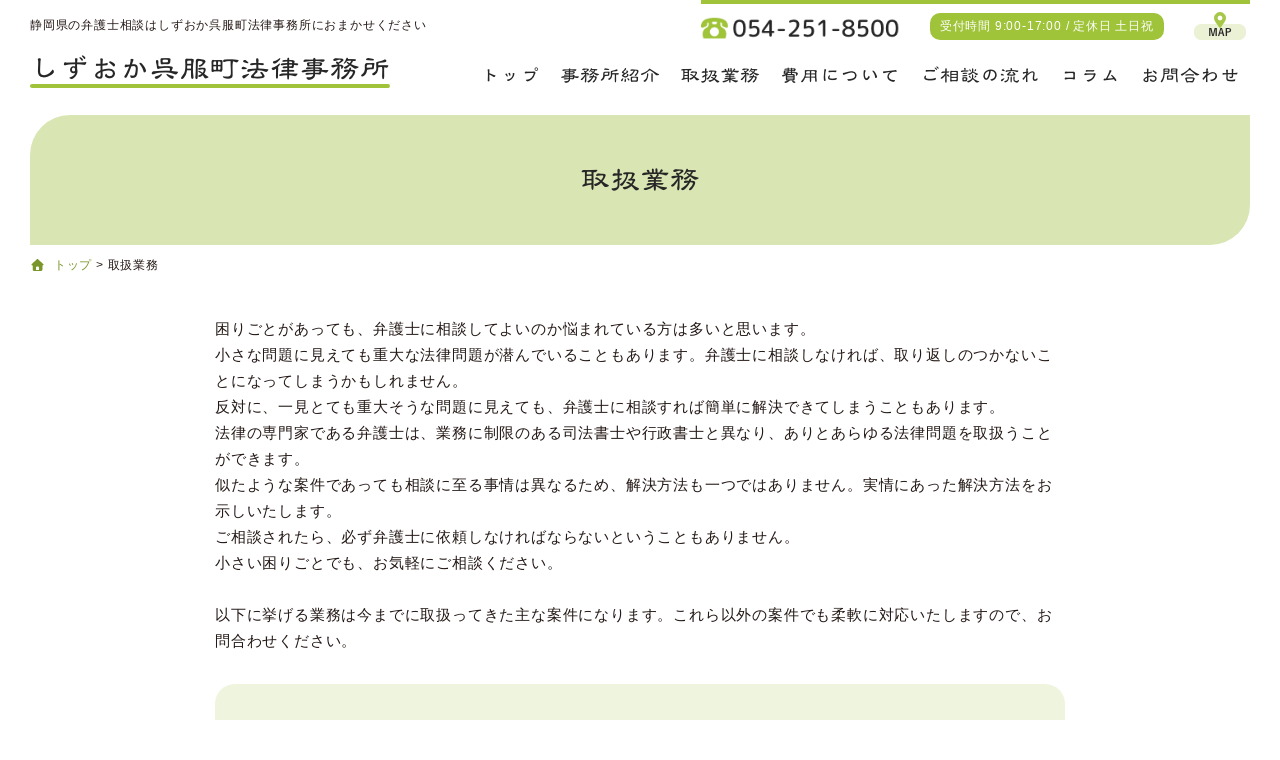

--- FILE ---
content_type: text/html; charset=UTF-8
request_url: https://sgfk-lo.com/service/
body_size: 15795
content:
<!DOCTYPE html>
<html dir="ltr" lang="ja" prefix="og: https://ogp.me/ns#">
<head>
<meta charset="UTF-8">

<title>取扱業務 | しずおか呉服町法律事務所しずおか呉服町法律事務所</title>

<meta name="viewport" content="width=device-width">

<meta http-equiv="X-UA-Compatible" content="IE=edge">

<meta name="format-detection" content="telephone=no">

<link rel="stylesheet" href="https://sgfk-lo.com/wp-panel/wp-content/themes/sgfk-lo/style.css?20260118-2322" media="all">
<link rel="stylesheet" href="https://sgfk-lo.com/wp-panel/wp-content/themes/sgfk-lo/style2.css?20260118-2322" media="all">
<link rel="stylesheet" href="https://sgfk-lo.com/wp-panel/wp-content/themes/sgfk-lo/print.css?20260118-2322" type="text/css" media="print" />

<link rel="stylesheet" href="https://sgfk-lo.com/wp-panel/wp-includes/css/dist/block-library/style.min.css?20260118-2322" media="all">

	
<link rel="stylesheet" href="https://sgfk-lo.com/wp-panel/wp-content/themes/sgfk-lo/custom_admin.css?20260118-2322" media="all">

<meta name="copyright" content="しずおか呉服町法律事務所（静岡県静岡市の法律事務所 弁護士事務所）">
<meta name="author" content="しずおか呉服町法律事務所（静岡県静岡市の法律事務所 弁護士事務所）">

<!--favicon-->
<link rel="apple-touch-icon" sizes="180x180" href="https://sgfk-lo.com/wp-panel/wp-content/themes/sgfk-lo/favicons/apple-touch-icon.png">
<link rel="icon" type="image/png" sizes="32x32" href="https://sgfk-lo.com/wp-panel/wp-content/themes/sgfk-lo/favicons/favicon-32x32.png">
<link rel="icon" type="image/png" sizes="16x16" href="https://sgfk-lo.com/wp-panel/wp-content/themes/sgfk-lo/favicons/favicon-16x16.png">
<link rel="manifest" href="https://sgfk-lo.com/wp-panel/wp-content/themes/sgfk-lo/favicons/site.webmanifest">
<link rel="mask-icon" href="https://sgfk-lo.com/wp-panel/wp-content/themes/sgfk-lo/favicons/safari-pinned-tab.svg" color="#d9e6b4">
<meta name="msapplication-TileColor" content="#c7e07f">
<meta name="theme-color" content="#d9e6b4">
<!--//favicon-->

<!-- jQuery -->
<script src="https://ajax.googleapis.com/ajax/libs/jquery/2.1.1/jquery.min.js"></script>
<script src="https://sgfk-lo.com/wp-panel/wp-content/themes/sgfk-lo/js/general.js"></script>

<!-- Global site tag (gtag.js) - Google Analytics G4 -->
<script async src="https://www.googletagmanager.com/gtag/js?id=G-VJ31C2X183"></script>
<script>
  window.dataLayer = window.dataLayer || [];
  function gtag(){dataLayer.push(arguments);}
  gtag('js', new Date());

  gtag('config', 'G-VJ31C2X183');
</script>


		<!-- All in One SEO 4.9.1 - aioseo.com -->
	<meta name="robots" content="max-image-preview:large" />
	<link rel="canonical" href="https://sgfk-lo.com/service/" />
	<meta name="generator" content="All in One SEO (AIOSEO) 4.9.1" />
		<meta property="og:locale" content="ja_JP" />
		<meta property="og:site_name" content="しずおか呉服町法律事務所（静岡市の法律事務所 弁護士事務所）" />
		<meta property="og:type" content="article" />
		<meta property="og:title" content="取扱業務 | しずおか呉服町法律事務所" />
		<meta property="og:url" content="https://sgfk-lo.com/service/" />
		<meta property="og:image" content="https://sgfk-lo.com/wp-panel/wp-content/themes/sgfk-lo/images/ogp.jpg" />
		<meta property="og:image:secure_url" content="https://sgfk-lo.com/wp-panel/wp-content/themes/sgfk-lo/images/ogp.jpg" />
		<meta property="article:published_time" content="2020-09-24T00:51:27+00:00" />
		<meta property="article:modified_time" content="2021-06-07T05:53:59+00:00" />
		<meta name="twitter:card" content="summary" />
		<meta name="twitter:title" content="取扱業務 | しずおか呉服町法律事務所" />
		<meta name="twitter:image" content="https://sgfk-lo.com/wp-panel/wp-content/themes/sgfk-lo/images/ogp.jpg" />
		<script type="application/ld+json" class="aioseo-schema">
			{"@context":"https:\/\/schema.org","@graph":[{"@type":"BreadcrumbList","@id":"https:\/\/sgfk-lo.com\/service\/#breadcrumblist","itemListElement":[{"@type":"ListItem","@id":"https:\/\/sgfk-lo.com#listItem","position":1,"name":"\u30db\u30fc\u30e0","item":"https:\/\/sgfk-lo.com","nextItem":{"@type":"ListItem","@id":"https:\/\/sgfk-lo.com\/service\/#listItem","name":"\u53d6\u6271\u696d\u52d9"}},{"@type":"ListItem","@id":"https:\/\/sgfk-lo.com\/service\/#listItem","position":2,"name":"\u53d6\u6271\u696d\u52d9","previousItem":{"@type":"ListItem","@id":"https:\/\/sgfk-lo.com#listItem","name":"\u30db\u30fc\u30e0"}}]},{"@type":"Organization","@id":"https:\/\/sgfk-lo.com\/#organization","name":"\u3057\u305a\u304a\u304b\u5449\u670d\u753a\u6cd5\u5f8b\u4e8b\u52d9\u6240","description":"Just another WordPress site","url":"https:\/\/sgfk-lo.com\/","telephone":"+81542518500","logo":{"@type":"ImageObject","url":"https:\/\/sgfk-lo.com\/wp-panel\/wp-content\/themes\/sgfk-lo\/images\/all\/header_logo@2x.png","@id":"https:\/\/sgfk-lo.com\/service\/#organizationLogo"},"image":{"@id":"https:\/\/sgfk-lo.com\/service\/#organizationLogo"}},{"@type":"WebPage","@id":"https:\/\/sgfk-lo.com\/service\/#webpage","url":"https:\/\/sgfk-lo.com\/service\/","name":"\u53d6\u6271\u696d\u52d9 | \u3057\u305a\u304a\u304b\u5449\u670d\u753a\u6cd5\u5f8b\u4e8b\u52d9\u6240","inLanguage":"ja","isPartOf":{"@id":"https:\/\/sgfk-lo.com\/#website"},"breadcrumb":{"@id":"https:\/\/sgfk-lo.com\/service\/#breadcrumblist"},"datePublished":"2020-09-24T09:51:27+09:00","dateModified":"2021-06-07T14:53:59+09:00"},{"@type":"WebSite","@id":"https:\/\/sgfk-lo.com\/#website","url":"https:\/\/sgfk-lo.com\/","name":"\u3057\u305a\u304a\u304b\u5449\u670d\u753a\u6cd5\u5f8b\u4e8b\u52d9\u6240","description":"Just another WordPress site","inLanguage":"ja","publisher":{"@id":"https:\/\/sgfk-lo.com\/#organization"}}]}
		</script>
		<!-- All in One SEO -->

<link rel='dns-prefetch' href='//challenges.cloudflare.com' />
<link rel="alternate" type="application/rss+xml" title="しずおか呉服町法律事務所 &raquo; フィード" href="https://sgfk-lo.com/feed/" />
<link rel="alternate" type="application/rss+xml" title="しずおか呉服町法律事務所 &raquo; コメントフィード" href="https://sgfk-lo.com/comments/feed/" />
<link rel="alternate" title="oEmbed (JSON)" type="application/json+oembed" href="https://sgfk-lo.com/wp-json/oembed/1.0/embed?url=https%3A%2F%2Fsgfk-lo.com%2Fservice%2F" />
<link rel="alternate" title="oEmbed (XML)" type="text/xml+oembed" href="https://sgfk-lo.com/wp-json/oembed/1.0/embed?url=https%3A%2F%2Fsgfk-lo.com%2Fservice%2F&#038;format=xml" />
<style id='wp-block-library-inline-css' type='text/css'>
:root{--wp-block-synced-color:#7a00df;--wp-block-synced-color--rgb:122,0,223;--wp-bound-block-color:var(--wp-block-synced-color);--wp-editor-canvas-background:#ddd;--wp-admin-theme-color:#007cba;--wp-admin-theme-color--rgb:0,124,186;--wp-admin-theme-color-darker-10:#006ba1;--wp-admin-theme-color-darker-10--rgb:0,107,160.5;--wp-admin-theme-color-darker-20:#005a87;--wp-admin-theme-color-darker-20--rgb:0,90,135;--wp-admin-border-width-focus:2px}@media (min-resolution:192dpi){:root{--wp-admin-border-width-focus:1.5px}}.wp-element-button{cursor:pointer}:root .has-very-light-gray-background-color{background-color:#eee}:root .has-very-dark-gray-background-color{background-color:#313131}:root .has-very-light-gray-color{color:#eee}:root .has-very-dark-gray-color{color:#313131}:root .has-vivid-green-cyan-to-vivid-cyan-blue-gradient-background{background:linear-gradient(135deg,#00d084,#0693e3)}:root .has-purple-crush-gradient-background{background:linear-gradient(135deg,#34e2e4,#4721fb 50%,#ab1dfe)}:root .has-hazy-dawn-gradient-background{background:linear-gradient(135deg,#faaca8,#dad0ec)}:root .has-subdued-olive-gradient-background{background:linear-gradient(135deg,#fafae1,#67a671)}:root .has-atomic-cream-gradient-background{background:linear-gradient(135deg,#fdd79a,#004a59)}:root .has-nightshade-gradient-background{background:linear-gradient(135deg,#330968,#31cdcf)}:root .has-midnight-gradient-background{background:linear-gradient(135deg,#020381,#2874fc)}:root{--wp--preset--font-size--normal:16px;--wp--preset--font-size--huge:42px}.has-regular-font-size{font-size:1em}.has-larger-font-size{font-size:2.625em}.has-normal-font-size{font-size:var(--wp--preset--font-size--normal)}.has-huge-font-size{font-size:var(--wp--preset--font-size--huge)}.has-text-align-center{text-align:center}.has-text-align-left{text-align:left}.has-text-align-right{text-align:right}.has-fit-text{white-space:nowrap!important}#end-resizable-editor-section{display:none}.aligncenter{clear:both}.items-justified-left{justify-content:flex-start}.items-justified-center{justify-content:center}.items-justified-right{justify-content:flex-end}.items-justified-space-between{justify-content:space-between}.screen-reader-text{border:0;clip-path:inset(50%);height:1px;margin:-1px;overflow:hidden;padding:0;position:absolute;width:1px;word-wrap:normal!important}.screen-reader-text:focus{background-color:#ddd;clip-path:none;color:#444;display:block;font-size:1em;height:auto;left:5px;line-height:normal;padding:15px 23px 14px;text-decoration:none;top:5px;width:auto;z-index:100000}html :where(.has-border-color){border-style:solid}html :where([style*=border-top-color]){border-top-style:solid}html :where([style*=border-right-color]){border-right-style:solid}html :where([style*=border-bottom-color]){border-bottom-style:solid}html :where([style*=border-left-color]){border-left-style:solid}html :where([style*=border-width]){border-style:solid}html :where([style*=border-top-width]){border-top-style:solid}html :where([style*=border-right-width]){border-right-style:solid}html :where([style*=border-bottom-width]){border-bottom-style:solid}html :where([style*=border-left-width]){border-left-style:solid}html :where(img[class*=wp-image-]){height:auto;max-width:100%}:where(figure){margin:0 0 1em}html :where(.is-position-sticky){--wp-admin--admin-bar--position-offset:var(--wp-admin--admin-bar--height,0px)}@media screen and (max-width:600px){html :where(.is-position-sticky){--wp-admin--admin-bar--position-offset:0px}}

/*# sourceURL=wp-block-library-inline-css */
</style><style id='global-styles-inline-css' type='text/css'>
:root{--wp--preset--aspect-ratio--square: 1;--wp--preset--aspect-ratio--4-3: 4/3;--wp--preset--aspect-ratio--3-4: 3/4;--wp--preset--aspect-ratio--3-2: 3/2;--wp--preset--aspect-ratio--2-3: 2/3;--wp--preset--aspect-ratio--16-9: 16/9;--wp--preset--aspect-ratio--9-16: 9/16;--wp--preset--color--black: #000000;--wp--preset--color--cyan-bluish-gray: #abb8c3;--wp--preset--color--white: #ffffff;--wp--preset--color--pale-pink: #f78da7;--wp--preset--color--vivid-red: #cf2e2e;--wp--preset--color--luminous-vivid-orange: #ff6900;--wp--preset--color--luminous-vivid-amber: #fcb900;--wp--preset--color--light-green-cyan: #7bdcb5;--wp--preset--color--vivid-green-cyan: #00d084;--wp--preset--color--pale-cyan-blue: #8ed1fc;--wp--preset--color--vivid-cyan-blue: #0693e3;--wp--preset--color--vivid-purple: #9b51e0;--wp--preset--color--central-palette-2: #FFFFFF;--wp--preset--color--central-palette-3: #000000;--wp--preset--color--central-palette-1: #231815;--wp--preset--color--central-palette-4: #999999;--wp--preset--color--central-palette-5: #CCCCCC;--wp--preset--color--central-palette-6: #E8E8E8;--wp--preset--color--central-palette-7: #F7F7F7;--wp--preset--color--central-palette-8: #7A962B;--wp--preset--color--central-palette-9: #9FC339;--wp--preset--color--central-palette-10: #D9E6B4;--wp--preset--color--central-palette-12: #EFF4DF;--wp--preset--color--central-palette-13: #E40000;--wp--preset--color--central-palette-14: #E95295;--wp--preset--color--central-palette-15: #F08300;--wp--preset--color--central-palette-16: #FADEA8;--wp--preset--color--central-palette-17: #0075C2;--wp--preset--color--central-palette-18: #BBE2F1;--wp--preset--color--central-palette-19: #FFF235;--wp--preset--gradient--vivid-cyan-blue-to-vivid-purple: linear-gradient(135deg,rgb(6,147,227) 0%,rgb(155,81,224) 100%);--wp--preset--gradient--light-green-cyan-to-vivid-green-cyan: linear-gradient(135deg,rgb(122,220,180) 0%,rgb(0,208,130) 100%);--wp--preset--gradient--luminous-vivid-amber-to-luminous-vivid-orange: linear-gradient(135deg,rgb(252,185,0) 0%,rgb(255,105,0) 100%);--wp--preset--gradient--luminous-vivid-orange-to-vivid-red: linear-gradient(135deg,rgb(255,105,0) 0%,rgb(207,46,46) 100%);--wp--preset--gradient--very-light-gray-to-cyan-bluish-gray: linear-gradient(135deg,rgb(238,238,238) 0%,rgb(169,184,195) 100%);--wp--preset--gradient--cool-to-warm-spectrum: linear-gradient(135deg,rgb(74,234,220) 0%,rgb(151,120,209) 20%,rgb(207,42,186) 40%,rgb(238,44,130) 60%,rgb(251,105,98) 80%,rgb(254,248,76) 100%);--wp--preset--gradient--blush-light-purple: linear-gradient(135deg,rgb(255,206,236) 0%,rgb(152,150,240) 100%);--wp--preset--gradient--blush-bordeaux: linear-gradient(135deg,rgb(254,205,165) 0%,rgb(254,45,45) 50%,rgb(107,0,62) 100%);--wp--preset--gradient--luminous-dusk: linear-gradient(135deg,rgb(255,203,112) 0%,rgb(199,81,192) 50%,rgb(65,88,208) 100%);--wp--preset--gradient--pale-ocean: linear-gradient(135deg,rgb(255,245,203) 0%,rgb(182,227,212) 50%,rgb(51,167,181) 100%);--wp--preset--gradient--electric-grass: linear-gradient(135deg,rgb(202,248,128) 0%,rgb(113,206,126) 100%);--wp--preset--gradient--midnight: linear-gradient(135deg,rgb(2,3,129) 0%,rgb(40,116,252) 100%);--wp--preset--font-size--small: 13px;--wp--preset--font-size--medium: 20px;--wp--preset--font-size--large: 36px;--wp--preset--font-size--x-large: 42px;--wp--preset--spacing--20: 0.44rem;--wp--preset--spacing--30: 0.67rem;--wp--preset--spacing--40: 1rem;--wp--preset--spacing--50: 1.5rem;--wp--preset--spacing--60: 2.25rem;--wp--preset--spacing--70: 3.38rem;--wp--preset--spacing--80: 5.06rem;--wp--preset--shadow--natural: 6px 6px 9px rgba(0, 0, 0, 0.2);--wp--preset--shadow--deep: 12px 12px 50px rgba(0, 0, 0, 0.4);--wp--preset--shadow--sharp: 6px 6px 0px rgba(0, 0, 0, 0.2);--wp--preset--shadow--outlined: 6px 6px 0px -3px rgb(255, 255, 255), 6px 6px rgb(0, 0, 0);--wp--preset--shadow--crisp: 6px 6px 0px rgb(0, 0, 0);}:where(.is-layout-flex){gap: 0.5em;}:where(.is-layout-grid){gap: 0.5em;}body .is-layout-flex{display: flex;}.is-layout-flex{flex-wrap: wrap;align-items: center;}.is-layout-flex > :is(*, div){margin: 0;}body .is-layout-grid{display: grid;}.is-layout-grid > :is(*, div){margin: 0;}:where(.wp-block-columns.is-layout-flex){gap: 2em;}:where(.wp-block-columns.is-layout-grid){gap: 2em;}:where(.wp-block-post-template.is-layout-flex){gap: 1.25em;}:where(.wp-block-post-template.is-layout-grid){gap: 1.25em;}.has-black-color{color: var(--wp--preset--color--black) !important;}.has-cyan-bluish-gray-color{color: var(--wp--preset--color--cyan-bluish-gray) !important;}.has-white-color{color: var(--wp--preset--color--white) !important;}.has-pale-pink-color{color: var(--wp--preset--color--pale-pink) !important;}.has-vivid-red-color{color: var(--wp--preset--color--vivid-red) !important;}.has-luminous-vivid-orange-color{color: var(--wp--preset--color--luminous-vivid-orange) !important;}.has-luminous-vivid-amber-color{color: var(--wp--preset--color--luminous-vivid-amber) !important;}.has-light-green-cyan-color{color: var(--wp--preset--color--light-green-cyan) !important;}.has-vivid-green-cyan-color{color: var(--wp--preset--color--vivid-green-cyan) !important;}.has-pale-cyan-blue-color{color: var(--wp--preset--color--pale-cyan-blue) !important;}.has-vivid-cyan-blue-color{color: var(--wp--preset--color--vivid-cyan-blue) !important;}.has-vivid-purple-color{color: var(--wp--preset--color--vivid-purple) !important;}.has-black-background-color{background-color: var(--wp--preset--color--black) !important;}.has-cyan-bluish-gray-background-color{background-color: var(--wp--preset--color--cyan-bluish-gray) !important;}.has-white-background-color{background-color: var(--wp--preset--color--white) !important;}.has-pale-pink-background-color{background-color: var(--wp--preset--color--pale-pink) !important;}.has-vivid-red-background-color{background-color: var(--wp--preset--color--vivid-red) !important;}.has-luminous-vivid-orange-background-color{background-color: var(--wp--preset--color--luminous-vivid-orange) !important;}.has-luminous-vivid-amber-background-color{background-color: var(--wp--preset--color--luminous-vivid-amber) !important;}.has-light-green-cyan-background-color{background-color: var(--wp--preset--color--light-green-cyan) !important;}.has-vivid-green-cyan-background-color{background-color: var(--wp--preset--color--vivid-green-cyan) !important;}.has-pale-cyan-blue-background-color{background-color: var(--wp--preset--color--pale-cyan-blue) !important;}.has-vivid-cyan-blue-background-color{background-color: var(--wp--preset--color--vivid-cyan-blue) !important;}.has-vivid-purple-background-color{background-color: var(--wp--preset--color--vivid-purple) !important;}.has-black-border-color{border-color: var(--wp--preset--color--black) !important;}.has-cyan-bluish-gray-border-color{border-color: var(--wp--preset--color--cyan-bluish-gray) !important;}.has-white-border-color{border-color: var(--wp--preset--color--white) !important;}.has-pale-pink-border-color{border-color: var(--wp--preset--color--pale-pink) !important;}.has-vivid-red-border-color{border-color: var(--wp--preset--color--vivid-red) !important;}.has-luminous-vivid-orange-border-color{border-color: var(--wp--preset--color--luminous-vivid-orange) !important;}.has-luminous-vivid-amber-border-color{border-color: var(--wp--preset--color--luminous-vivid-amber) !important;}.has-light-green-cyan-border-color{border-color: var(--wp--preset--color--light-green-cyan) !important;}.has-vivid-green-cyan-border-color{border-color: var(--wp--preset--color--vivid-green-cyan) !important;}.has-pale-cyan-blue-border-color{border-color: var(--wp--preset--color--pale-cyan-blue) !important;}.has-vivid-cyan-blue-border-color{border-color: var(--wp--preset--color--vivid-cyan-blue) !important;}.has-vivid-purple-border-color{border-color: var(--wp--preset--color--vivid-purple) !important;}.has-vivid-cyan-blue-to-vivid-purple-gradient-background{background: var(--wp--preset--gradient--vivid-cyan-blue-to-vivid-purple) !important;}.has-light-green-cyan-to-vivid-green-cyan-gradient-background{background: var(--wp--preset--gradient--light-green-cyan-to-vivid-green-cyan) !important;}.has-luminous-vivid-amber-to-luminous-vivid-orange-gradient-background{background: var(--wp--preset--gradient--luminous-vivid-amber-to-luminous-vivid-orange) !important;}.has-luminous-vivid-orange-to-vivid-red-gradient-background{background: var(--wp--preset--gradient--luminous-vivid-orange-to-vivid-red) !important;}.has-very-light-gray-to-cyan-bluish-gray-gradient-background{background: var(--wp--preset--gradient--very-light-gray-to-cyan-bluish-gray) !important;}.has-cool-to-warm-spectrum-gradient-background{background: var(--wp--preset--gradient--cool-to-warm-spectrum) !important;}.has-blush-light-purple-gradient-background{background: var(--wp--preset--gradient--blush-light-purple) !important;}.has-blush-bordeaux-gradient-background{background: var(--wp--preset--gradient--blush-bordeaux) !important;}.has-luminous-dusk-gradient-background{background: var(--wp--preset--gradient--luminous-dusk) !important;}.has-pale-ocean-gradient-background{background: var(--wp--preset--gradient--pale-ocean) !important;}.has-electric-grass-gradient-background{background: var(--wp--preset--gradient--electric-grass) !important;}.has-midnight-gradient-background{background: var(--wp--preset--gradient--midnight) !important;}.has-small-font-size{font-size: var(--wp--preset--font-size--small) !important;}.has-medium-font-size{font-size: var(--wp--preset--font-size--medium) !important;}.has-large-font-size{font-size: var(--wp--preset--font-size--large) !important;}.has-x-large-font-size{font-size: var(--wp--preset--font-size--x-large) !important;}
/*# sourceURL=global-styles-inline-css */
</style>

<style id='classic-theme-styles-inline-css' type='text/css'>
/*! This file is auto-generated */
.wp-block-button__link{color:#fff;background-color:#32373c;border-radius:9999px;box-shadow:none;text-decoration:none;padding:calc(.667em + 2px) calc(1.333em + 2px);font-size:1.125em}.wp-block-file__button{background:#32373c;color:#fff;text-decoration:none}
/*# sourceURL=/wp-includes/css/classic-themes.min.css */
</style>
<link rel='stylesheet' id='spider-css' href='https://sgfk-lo.com/wp-panel/wp-content/plugins/snow-monkey-blocks/dist/packages/spider/dist/css/spider.css?ver=1764809828' type='text/css' media='all' />
<link rel='stylesheet' id='snow-monkey-blocks-css' href='https://sgfk-lo.com/wp-panel/wp-content/plugins/snow-monkey-blocks/dist/css/blocks.css?ver=1764809828' type='text/css' media='all' />
<link rel='stylesheet' id='sass-basis-css' href='https://sgfk-lo.com/wp-panel/wp-content/plugins/snow-monkey-blocks/dist/css/fallback.css?ver=1764809828' type='text/css' media='all' />
<link rel='stylesheet' id='snow-monkey-blocks/nopro-css' href='https://sgfk-lo.com/wp-panel/wp-content/plugins/snow-monkey-blocks/dist/css/nopro.css?ver=1764809828' type='text/css' media='all' />
<link rel='stylesheet' id='snow-monkey-editor-css' href='https://sgfk-lo.com/wp-panel/wp-content/plugins/snow-monkey-editor/dist/css/app.css?ver=1764809829' type='text/css' media='all' />
<link rel='stylesheet' id='snow-monkey-editor@front-css' href='https://sgfk-lo.com/wp-panel/wp-content/plugins/snow-monkey-editor/dist/css/front.css?ver=1764809829' type='text/css' media='all' />
<link rel='stylesheet' id='snow-monkey-blocks-spider-slider-style-css' href='https://sgfk-lo.com/wp-panel/wp-content/plugins/snow-monkey-blocks/dist/blocks/spider-slider/style-index.css?ver=1764809828' type='text/css' media='all' />
<link rel='stylesheet' id='contact-form-7-css' href='https://sgfk-lo.com/wp-panel/wp-content/plugins/contact-form-7/includes/css/styles.css?ver=6.1.4' type='text/css' media='all' />
<link rel='stylesheet' id='ivory-search-styles-css' href='https://sgfk-lo.com/wp-panel/wp-content/plugins/add-search-to-menu/public/css/ivory-search.min.css?ver=5.5.12' type='text/css' media='all' />
<link rel='stylesheet' id='snow-monkey-editor@view-css' href='https://sgfk-lo.com/wp-panel/wp-content/plugins/snow-monkey-editor/dist/css/view.css?ver=1764809829' type='text/css' media='all' />
<link rel='stylesheet' id='taxopress-frontend-css-css' href='https://sgfk-lo.com/wp-panel/wp-content/plugins/simple-tags/assets/frontend/css/frontend.css?ver=3.41.0' type='text/css' media='all' />
<link rel='stylesheet' id='wp-pagenavi-css' href='https://sgfk-lo.com/wp-panel/wp-content/plugins/wp-pagenavi/pagenavi-css.css?ver=2.70' type='text/css' media='all' />
<link rel='stylesheet' id='jquery-lazyloadxt-spinner-css-css' href='//sgfk-lo.com/wp-panel/wp-content/plugins/a3-lazy-load/assets/css/jquery.lazyloadxt.spinner.css?ver=6.9' type='text/css' media='all' />
<link rel='stylesheet' id='__EPYT__style-css' href='https://sgfk-lo.com/wp-panel/wp-content/plugins/youtube-embed-plus/styles/ytprefs.min.css?ver=14.2.3.2' type='text/css' media='all' />
<style id='__EPYT__style-inline-css' type='text/css'>

                .epyt-gallery-thumb {
                        width: 33.333%;
                }
                
/*# sourceURL=__EPYT__style-inline-css */
</style>
<style id="kt_central_palette_gutenberg_css" type="text/css">.has-central-palette-2-color{color:#FFFFFF}.has-central-palette-2-background-color{background-color:#FFFFFF}.has-central-palette-3-color{color:#000000}.has-central-palette-3-background-color{background-color:#000000}.has-central-palette-1-color{color:#231815}.has-central-palette-1-background-color{background-color:#231815}.has-central-palette-4-color{color:#999999}.has-central-palette-4-background-color{background-color:#999999}.has-central-palette-5-color{color:#CCCCCC}.has-central-palette-5-background-color{background-color:#CCCCCC}.has-central-palette-6-color{color:#E8E8E8}.has-central-palette-6-background-color{background-color:#E8E8E8}.has-central-palette-7-color{color:#F7F7F7}.has-central-palette-7-background-color{background-color:#F7F7F7}.has-central-palette-8-color{color:#7A962B}.has-central-palette-8-background-color{background-color:#7A962B}.has-central-palette-9-color{color:#9FC339}.has-central-palette-9-background-color{background-color:#9FC339}.has-central-palette-10-color{color:#D9E6B4}.has-central-palette-10-background-color{background-color:#D9E6B4}.has-central-palette-12-color{color:#EFF4DF}.has-central-palette-12-background-color{background-color:#EFF4DF}.has-central-palette-13-color{color:#E40000}.has-central-palette-13-background-color{background-color:#E40000}.has-central-palette-14-color{color:#E95295}.has-central-palette-14-background-color{background-color:#E95295}.has-central-palette-15-color{color:#F08300}.has-central-palette-15-background-color{background-color:#F08300}.has-central-palette-16-color{color:#FADEA8}.has-central-palette-16-background-color{background-color:#FADEA8}.has-central-palette-17-color{color:#0075C2}.has-central-palette-17-background-color{background-color:#0075C2}.has-central-palette-18-color{color:#BBE2F1}.has-central-palette-18-background-color{background-color:#BBE2F1}.has-central-palette-19-color{color:#FFF235}.has-central-palette-19-background-color{background-color:#FFF235}
</style>
<script type="text/javascript" src="https://sgfk-lo.com/wp-panel/wp-content/plugins/snow-monkey-blocks/dist/js/fontawesome-all.js?ver=1764809828" id="fontawesome6-js" defer="defer" data-wp-strategy="defer"></script>
<script type="text/javascript" src="https://sgfk-lo.com/wp-panel/wp-content/plugins/snow-monkey-blocks/dist/packages/spider/dist/js/spider.js?ver=1764809828" id="spider-js" defer="defer" data-wp-strategy="defer"></script>
<script type="text/javascript" src="https://sgfk-lo.com/wp-panel/wp-content/plugins/snow-monkey-editor/dist/js/app.js?ver=1764809829" id="snow-monkey-editor-js" defer="defer" data-wp-strategy="defer"></script>
<script type="text/javascript" src="https://sgfk-lo.com/wp-panel/wp-includes/js/jquery/jquery.min.js?ver=3.7.1" id="jquery-core-js"></script>
<script type="text/javascript" src="https://sgfk-lo.com/wp-panel/wp-includes/js/jquery/jquery-migrate.min.js?ver=3.4.1" id="jquery-migrate-js"></script>
<script type="text/javascript" src="https://sgfk-lo.com/wp-panel/wp-content/plugins/simple-tags/assets/frontend/js/frontend.js?ver=3.41.0" id="taxopress-frontend-js-js"></script>
<script type="text/javascript" id="__ytprefs__-js-extra">
/* <![CDATA[ */
var _EPYT_ = {"ajaxurl":"https://sgfk-lo.com/wp-panel/wp-admin/admin-ajax.php","security":"59ae12857f","gallery_scrolloffset":"20","eppathtoscripts":"https://sgfk-lo.com/wp-panel/wp-content/plugins/youtube-embed-plus/scripts/","eppath":"https://sgfk-lo.com/wp-panel/wp-content/plugins/youtube-embed-plus/","epresponsiveselector":"[\"iframe.__youtube_prefs__\",\"iframe[src*='youtube.com']\",\"iframe[src*='youtube-nocookie.com']\",\"iframe[data-ep-src*='youtube.com']\",\"iframe[data-ep-src*='youtube-nocookie.com']\",\"iframe[data-ep-gallerysrc*='youtube.com']\"]","epdovol":"1","version":"14.2.3.2","evselector":"iframe.__youtube_prefs__[src], iframe[src*=\"youtube.com/embed/\"], iframe[src*=\"youtube-nocookie.com/embed/\"]","ajax_compat":"","maxres_facade":"eager","ytapi_load":"light","pause_others":"","stopMobileBuffer":"1","facade_mode":"","not_live_on_channel":""};
//# sourceURL=__ytprefs__-js-extra
/* ]]> */
</script>
<script type="text/javascript" src="https://sgfk-lo.com/wp-panel/wp-content/plugins/youtube-embed-plus/scripts/ytprefs.min.js?ver=14.2.3.2" id="__ytprefs__-js"></script>
<link rel="https://api.w.org/" href="https://sgfk-lo.com/wp-json/" /><link rel="alternate" title="JSON" type="application/json" href="https://sgfk-lo.com/wp-json/wp/v2/pages/14" /><link rel="EditURI" type="application/rsd+xml" title="RSD" href="https://sgfk-lo.com/wp-panel/xmlrpc.php?rsd" />
<meta name="generator" content="WordPress 6.9" />
<link rel='shortlink' href='https://sgfk-lo.com/?p=14' />

<!-- Lara's Google Analytics - https://www.xtraorbit.com/wordpress-google-analytics-dashboard-widget/ -->
<script async src="https://www.googletagmanager.com/gtag/js?id=G-VJ31C2X183"></script>
<script>
  window.dataLayer = window.dataLayer || [];
  function gtag(){dataLayer.push(arguments);}
  gtag('js', new Date());
  gtag('config', 'G-VJ31C2X183');
</script>

<style type="text/css">a.st_tag, a.internal_tag, .st_tag, .internal_tag { text-decoration: underline !important; }</style>		<style type="text/css" id="wp-custom-css">
			.grecaptcha-badge { visibility: hidden; }		</style>
		</head>
<body>
<div id="overlay"></div>
<div class="menubtn"><div class="menubtn-inner"><div class="button"></div></div></div>

<header id="pageheader">

<div class="wrapper_wide">
<div class="pageheader_flex flex_box_all">
<div class="pageheader_flex_boxitem01 box_item">
<div class="header_des">静岡県の弁護士相談はしずおか呉服町法律事務所におまかせください</div>
<h1><a href="https://sgfk-lo.com/"><img src="https://sgfk-lo.com/wp-panel/wp-content/themes/sgfk-lo/images/all/header_logo.png" srcset="https://sgfk-lo.com/wp-panel/wp-content/themes/sgfk-lo/images/all/header_logo.png 1x,https://sgfk-lo.com/wp-panel/wp-content/themes/sgfk-lo/images/all/header_logo@2x.png 2x" alt="しずおか呉服町法律事務所（静岡県静岡市の法律事務所 弁護士事務所）" class="opa"></a></h1>
</div><!--/.pageheader_flex_boxitem01-->
<div class="pageheader_flex_boxitem02 box_item">
<ul class="header_tel_flex flex_box_all">
<li class="header_tel box_item"><img src="https://sgfk-lo.com/wp-panel/wp-content/themes/sgfk-lo/images/all/header_tel.png" srcset="https://sgfk-lo.com/wp-panel/wp-content/themes/sgfk-lo/images/all/header_tel.png 1x,https://sgfk-lo.com/wp-panel/wp-content/themes/sgfk-lo/images/all/header_tel@2x.png 2x" alt="054-251-8500"></li>
<li class="header_time box_item"><div class="header_time_in">受付時間 9:00-17:00   /   定休日 土日祝</div></li>
<li class="header_map box_item"><a href="https://sgfk-lo.com/office#map"><img src="https://sgfk-lo.com/wp-panel/wp-content/themes/sgfk-lo/images/all/header_map.png" srcset="https://sgfk-lo.com/wp-panel/wp-content/themes/sgfk-lo/images/all/header_map.png 1x,https://sgfk-lo.com/wp-panel/wp-content/themes/sgfk-lo/images/all/header_map@2x.png 2x" alt="MAP" class="opa"></a></li>
</ul>
</div><!--/.pageheader_flex_boxitem02-->
<nav class="pnav">
<ul>
<li><a href="https://sgfk-lo.com/"><img src="https://sgfk-lo.com/wp-panel/wp-content/themes/sgfk-lo/images/all/pnav01.png" srcset="https://sgfk-lo.com/wp-panel/wp-content/themes/sgfk-lo/images/all/pnav01.png 1x,https://sgfk-lo.com/wp-panel/wp-content/themes/sgfk-lo/images/all/pnav01@2x.png 2x" alt="ホーム"></a></li>
<li><a href="https://sgfk-lo.com/office"><img src="https://sgfk-lo.com/wp-panel/wp-content/themes/sgfk-lo/images/all/pnav02.png" srcset="https://sgfk-lo.com/wp-panel/wp-content/themes/sgfk-lo/images/all/pnav02.png 1x,https://sgfk-lo.com/wp-panel/wp-content/themes/sgfk-lo/images/all/pnav02@2x.png 2x" alt="事務所紹介"></a></li>
<li><a href="https://sgfk-lo.com/service"><img src="https://sgfk-lo.com/wp-panel/wp-content/themes/sgfk-lo/images/all/pnav03.png" srcset="https://sgfk-lo.com/wp-panel/wp-content/themes/sgfk-lo/images/all/pnav03.png 1x,https://sgfk-lo.com/wp-panel/wp-content/themes/sgfk-lo/images/all/pnav03@2x.png 2x" alt="取扱業務"></a></li>
<li><a href="https://sgfk-lo.com/price"><img src="https://sgfk-lo.com/wp-panel/wp-content/themes/sgfk-lo/images/all/pnav04.png" srcset="https://sgfk-lo.com/wp-panel/wp-content/themes/sgfk-lo/images/all/pnav04.png 1x,https://sgfk-lo.com/wp-panel/wp-content/themes/sgfk-lo/images/all/pnav04@2x.png 2x" alt="費用について"></a></li>
<li><a href="https://sgfk-lo.com/flow"><img src="https://sgfk-lo.com/wp-panel/wp-content/themes/sgfk-lo/images/all/pnav05.png" srcset="https://sgfk-lo.com/wp-panel/wp-content/themes/sgfk-lo/images/all/pnav05.png 1x,https://sgfk-lo.com/wp-panel/wp-content/themes/sgfk-lo/images/all/pnav05@2x.png 2x" alt="ご相談の流れ"></a></li>
<li><a href="https://sgfk-lo.com/column"><img src="https://sgfk-lo.com/wp-panel/wp-content/themes/sgfk-lo/images/all/pnav06.png" srcset="https://sgfk-lo.com/wp-panel/wp-content/themes/sgfk-lo/images/all/pnav06.png 1x,https://sgfk-lo.com/wp-panel/wp-content/themes/sgfk-lo/images/all/pnav06@2x.png 2x" alt="コラム"></a></li>
<li><a href="https://sgfk-lo.com/contact"><img src="https://sgfk-lo.com/wp-panel/wp-content/themes/sgfk-lo/images/all/pnav07.png" srcset="https://sgfk-lo.com/wp-panel/wp-content/themes/sgfk-lo/images/all/pnav07.png 1x,https://sgfk-lo.com/wp-panel/wp-content/themes/sgfk-lo/images/all/pnav07@2x.png 2x" alt="お問合わせ"></a></li>
</ul>
</nav>
</div><!--/.pageheader_flex-->



<div class="header_des_tbsmp">静岡県の弁護士相談はしずおか呉服町法律事務所におまかせください</div>

<div class="header_tel_smp">
<a href="tel:054-251-8500"><img src="https://sgfk-lo.com/wp-panel/wp-content/themes/sgfk-lo/images/all/header_tel_smp.png" srcset="https://sgfk-lo.com/wp-panel/wp-content/themes/sgfk-lo/images/all/header_tel_smp.png 1x,https://sgfk-lo.com/wp-panel/wp-content/themes/sgfk-lo/images/all/header_tel_smp@2x.png 2x" alt="TEL 054-251-8500" class="opa"></a>
</div><!--/.header_tel_smp-->


</div><!--/.wrapper_wide-->

<!-- ▼▼▼ ハンバーガーメニュー ▼▼▼ -->
<div id="smp_nav">
<div id="nav">
<div id="fixed-nav">
<div class="smp_nav_box">
<ul>
<li><a href="https://sgfk-lo.com/"><img src="https://sgfk-lo.com/wp-panel/wp-content/themes/sgfk-lo/images/all/pnav01.png" srcset="https://sgfk-lo.com/wp-panel/wp-content/themes/sgfk-lo/images/all/pnav01.png 1x,https://sgfk-lo.com/wp-panel/wp-content/themes/sgfk-lo/images/all/pnav01@2x.png 2x" alt="ホーム"></a></li>
<li><a href="https://sgfk-lo.com/office"><img src="https://sgfk-lo.com/wp-panel/wp-content/themes/sgfk-lo/images/all/pnav02.png" srcset="https://sgfk-lo.com/wp-panel/wp-content/themes/sgfk-lo/images/all/pnav02.png 1x,https://sgfk-lo.com/wp-panel/wp-content/themes/sgfk-lo/images/all/pnav02@2x.png 2x" alt="事務所紹介"></a></li>
<li><a href="https://sgfk-lo.com/service"><img src="https://sgfk-lo.com/wp-panel/wp-content/themes/sgfk-lo/images/all/pnav03.png" srcset="https://sgfk-lo.com/wp-panel/wp-content/themes/sgfk-lo/images/all/pnav03.png 1x,https://sgfk-lo.com/wp-panel/wp-content/themes/sgfk-lo/images/all/pnav03@2x.png 2x" alt="取扱業務"></a></li>
<li><a href="https://sgfk-lo.com/price"><img src="https://sgfk-lo.com/wp-panel/wp-content/themes/sgfk-lo/images/all/pnav04.png" srcset="https://sgfk-lo.com/wp-panel/wp-content/themes/sgfk-lo/images/all/pnav04.png 1x,https://sgfk-lo.com/wp-panel/wp-content/themes/sgfk-lo/images/all/pnav04@2x.png 2x" alt="費用について"></a></li>
<li><a href="https://sgfk-lo.com/flow"><img src="https://sgfk-lo.com/wp-panel/wp-content/themes/sgfk-lo/images/all/pnav05.png" srcset="https://sgfk-lo.com/wp-panel/wp-content/themes/sgfk-lo/images/all/pnav05.png 1x,https://sgfk-lo.com/wp-panel/wp-content/themes/sgfk-lo/images/all/pnav05@2x.png 2x" alt="ご相談の流れ"></a></li>
<li><a href="https://sgfk-lo.com/column"><img src="https://sgfk-lo.com/wp-panel/wp-content/themes/sgfk-lo/images/all/pnav06.png" srcset="https://sgfk-lo.com/wp-panel/wp-content/themes/sgfk-lo/images/all/pnav06.png 1x,https://sgfk-lo.com/wp-panel/wp-content/themes/sgfk-lo/images/all/pnav06@2x.png 2x" alt="コラム"></a></li>
<li><a href="https://sgfk-lo.com/contact"><img src="https://sgfk-lo.com/wp-panel/wp-content/themes/sgfk-lo/images/all/pnav07.png" srcset="https://sgfk-lo.com/wp-panel/wp-content/themes/sgfk-lo/images/all/pnav07.png 1x,https://sgfk-lo.com/wp-panel/wp-content/themes/sgfk-lo/images/all/pnav07@2x.png 2x" alt="お問合わせ"></a></li>
<li><a href="https://sgfk-lo.com/privacy-policy"><img src="https://sgfk-lo.com/wp-panel/wp-content/themes/sgfk-lo/images/all/pnav08.png" srcset="https://sgfk-lo.com/wp-panel/wp-content/themes/sgfk-lo/images/all/pnav08.png 1x,https://sgfk-lo.com/wp-panel/wp-content/themes/sgfk-lo/images/all/pnav08@2x.png 2x" alt="プライバシーポリシー"></a></li>
</ul>

<div class="smp_nav_tel_box">
<div class="txt">まずはお気軽にお問合わせください！</div>
<div class="tel"><img src="https://sgfk-lo.com/wp-panel/wp-content/themes/sgfk-lo/images/all/bottom_contact_tel.png" srcset="https://sgfk-lo.com/wp-panel/wp-content/themes/sgfk-lo/images/all/bottom_contact_tel.png 1x,https://sgfk-lo.com/wp-panel/wp-content/themes/sgfk-lo/images/all/bottom_contact_tel@2x.png 2x" alt="054-251-8500"></div>
<div class="time">受付時間 9:00-17:00 / 定休日 土日祝</div>
<div class="smp_nav_contact_btn"><a href="https://sgfk-lo.com/contact"><i class="fas fa-envelope"></i>お問合わせフォーム<i class="fas fa-arrow-right"></i></a></div>
</div><!--/.smp_nav_tel_box-->

<div class="lastli"></div>
</div><!--/.smp_nav_box-->
</div><!--/#fixed-nav-->
</div><!--/#nav-->

</div><!--/#smp_nav-->
<!-- ▲▲▲ ハンバーガーメニュー ▲▲▲ -->

</header>

<div id="container">

<div class="wrapper_wide">
<!-- 取扱業務 -->
<div class="page_title"><img src="https://sgfk-lo.com/wp-panel/wp-content/themes/sgfk-lo/images/service/page_title_service.png" srcset="https://sgfk-lo.com/wp-panel/wp-content/themes/sgfk-lo/images/service/page_title_service.png 1x,https://sgfk-lo.com/wp-panel/wp-content/themes/sgfk-lo/images/service/page_title_service@2x.png 2x" alt="取扱業務"></div>

<div class="pankz">
<!-- Breadcrumb NavXT 7.4.1 -->
<span property="itemListElement" typeof="ListItem"><a property="item" typeof="WebPage" title="Go to しずおか呉服町法律事務所." href="https://sgfk-lo.com" class="home" ><span property="name"><i class="fas fa-home"></i> トップ</span></a><meta property="position" content="1"></span> &gt; <span property="itemListElement" typeof="ListItem"><span property="name" class="post post-page current-item">取扱業務</span><meta property="url" content="https://sgfk-lo.com/service/"><meta property="position" content="2"></span></div><!--/.pankz-->
</div><!--/.wrapper_wide-->


<!-- ▼▼▼ ここから固定ページ ▼▼▼ -->
<div id="post-14" class="post-14 page type-page status-publish hentry">

<section class="page_usual page_service">
<div class="wrapper_narrow">

<div class="txt_box">
<p>困りごとがあっても、弁護士に相談してよいのか悩まれている方は多いと思います。<br>
小さな問題に見えても重大な法律問題が潜んでいることもあります。弁護士に相談しなければ、取り返しのつかないことになってしまうかもしれません。<br>
反対に、一見とても重大そうな問題に見えても、弁護士に相談すれば簡単に解決できてしまうこともあります。<br>
法律の専門家である弁護士は、業務に制限のある司法書士や行政書士と異なり、ありとあらゆる法律問題を取扱うことができます。<br>
似たような案件であっても相談に至る事情は異なるため、解決方法も一つではありません。実情にあった解決方法をお示しいたします。<br>
ご相談されたら、必ず弁護士に依頼しなければならないということもありません。<br>
小さい困りごとでも、お気軽にご相談ください。</p>
　<p>以下に挙げる業務は今までに取扱ってきた主な案件になります。これら以外の案件でも柔軟に対応いたしますので、お問合わせください。</p>
</div><!--/.txt_box-->


<div class="service_box">
<h2 class="service_h2_smp"><span>消費者トラブル</span></h2>
<div class="service_flex flex_box_all">
<div class="service_boxitem01 box_item">
<h2 class="service_h2_tbpc"><span>消費者トラブル</span></h2>
<ul>
<li>先物取引被害、証券取引被害</li>
<li>預託商法被害</li>
<li>マルチまがい商法被害</li>
<li>情報商材被害</li>
<li>サクラサイト被害</li>
<li>その他消費者被害全般</li>
</ul>
</div>
<div class="service_boxitem02 box_item">
<img class="lazy lazy-hidden" decoding="async" alt="消費者トラブル" src="//sgfk-lo.com/wp-panel/wp-content/plugins/a3-lazy-load/assets/images/lazy_placeholder.gif" data-lazy-type="image" data-src="https://sgfk-lo.com/wp-panel/wp-content/themes/sgfk-lo/images/service/service_img_01.png" srcset="" data-srcset="https://sgfk-lo.com/wp-panel/wp-content/themes/sgfk-lo/images/service/service_img_01.png 1x,https://sgfk-lo.com/wp-panel/wp-content/themes/sgfk-lo/images/service/service_img_01@2x.png 2x"><noscript><img decoding="async" alt="消費者トラブル" src="https://sgfk-lo.com/wp-panel/wp-content/themes/sgfk-lo/images/service/service_img_01.png" srcset="https://sgfk-lo.com/wp-panel/wp-content/themes/sgfk-lo/images/service/service_img_01.png 1x,https://sgfk-lo.com/wp-panel/wp-content/themes/sgfk-lo/images/service/service_img_01@2x.png 2x"></noscript>
</div>
</div><!--/.service_flex-->
<div class="txt">
<p>顧客の利益を無視して手数料を稼ぐ先物取引業者・証券取引業者による被害、事業者の倒産によって甚大な被害を出し続ける預託商法被害、マルチ商法被害、訪問販売被害といった古典的な消費者トラブルを多数取扱ってきました。<br>
最近では、異性との出会いや高額の援助をうたって多額の金員をだまし取る「サクラサイト被害」、動画を見るだけで絶対に儲かる情報が手に入れられるとして多額の金員をだまし取る「情報商材被害」、バイナリーオプションやＦＸの自動売買ソフトが購入できるとして友人等を次々に勧誘する「マルチまがい商法」、ネットで知り合った異性から高額の投資用マンションを購入させられる「投資用マンション被害」といった消費者トラブルの解決にも力を入れています。<br>
次々と新手が現れる消費者トラブルに対処するために、研究会や勉強会に参加し、時には報告をするなど、常に最新の知見を入手するよう心がけています。<br>
消費者トラブルの被害者側のご相談は初回無料となっています。</p>
</div>
</div><!--service_box-->

<div class="service_box">
<h2 class="service_h2_smp"><span>借金問題</span></h2>
<div class="service_flex flex_box_all">
<div class="service_boxitem01 box_item">
<h2 class="service_h2_tbpc"><span>借金問題</span></h2>
<ul>
<li>自己破産</li>
<li>個人再生</li>
<li>任意整理</li>
<li>過払金請求</li>
</ul>
</div>
<div class="service_boxitem02 box_item">
<img class="lazy lazy-hidden" decoding="async" alt="借金問題" src="//sgfk-lo.com/wp-panel/wp-content/plugins/a3-lazy-load/assets/images/lazy_placeholder.gif" data-lazy-type="image" data-src="https://sgfk-lo.com/wp-panel/wp-content/themes/sgfk-lo/images/service/service_img_02.png" srcset="" data-srcset="https://sgfk-lo.com/wp-panel/wp-content/themes/sgfk-lo/images/service/service_img_02.png 1x,https://sgfk-lo.com/wp-panel/wp-content/themes/sgfk-lo/images/service/service_img_02@2x.png 2x"><noscript><img decoding="async" alt="借金問題" src="https://sgfk-lo.com/wp-panel/wp-content/themes/sgfk-lo/images/service/service_img_02.png" srcset="https://sgfk-lo.com/wp-panel/wp-content/themes/sgfk-lo/images/service/service_img_02.png 1x,https://sgfk-lo.com/wp-panel/wp-content/themes/sgfk-lo/images/service/service_img_02@2x.png 2x"></noscript>
</div>
</div><!--/.service_flex-->
<div class="txt">
<p>負債総額１０億円を超える会社の自己破産から生活保護者の自己破産まで、幅広く取扱っています。<br>
このように、借金の理由や借金が支払えなくなってしまう事情は様々です。<br>
依頼を受けた場合には、事情をしっかりと聞き取った上で、破産、民事再生、任意整理という３つの方法から、その方に合った適切な解決方法をご提案いたします。<br>
個人の自己破産は、最終的には免責決定によって借金をゼロにする方法です。「免責不許可事由」があるとして他の弁護士から断られた案件であっても、免責決定を獲得することもしばしばあります。<br>
民事再生は、裁判所に申請し、借金の総額を減額した上で、３～５年間で減額された借金を返済する方法です。個人の場合、家を手放したくない時に使うことができる場合もあります。<br>
任意整理は、裁判所を利用せず、債権者と合意をして支払っていく方法です。<br>
どのような方法が適しているかは、相談を重ねる中で丁寧にご説明いたします。なお、借金問題のご相談は何度でも無料となっています。</p>
</div>
</div><!--service_box-->

<div class="service_box">
<h2 class="service_h2_smp"><span>家事事件</span></h2>
<div class="service_flex flex_box_all">
<div class="service_boxitem01 box_item">
<h2 class="service_h2_tbpc"><span>家事事件</span></h2>
<ul>
<li>離婚</li>
<li>遺産分割</li>
<li>遺言無効確認</li>
<li>遺留分減殺請求</li>
<li>相続放棄・限定承認</li>
<li>成年後見申立</li>
</ul>
</div>
<div class="service_boxitem02 box_item">
<img class="lazy lazy-hidden" decoding="async" alt="家事事件" src="//sgfk-lo.com/wp-panel/wp-content/plugins/a3-lazy-load/assets/images/lazy_placeholder.gif" data-lazy-type="image" data-src="https://sgfk-lo.com/wp-panel/wp-content/themes/sgfk-lo/images/service/service_img_06.png" srcset="" data-srcset="https://sgfk-lo.com/wp-panel/wp-content/themes/sgfk-lo/images/service/service_img_06.png 1x,https://sgfk-lo.com/wp-panel/wp-content/themes/sgfk-lo/images/service/service_img_06@2x.png 2x"><noscript><img decoding="async" alt="家事事件" src="https://sgfk-lo.com/wp-panel/wp-content/themes/sgfk-lo/images/service/service_img_06.png" srcset="https://sgfk-lo.com/wp-panel/wp-content/themes/sgfk-lo/images/service/service_img_06.png 1x,https://sgfk-lo.com/wp-panel/wp-content/themes/sgfk-lo/images/service/service_img_06@2x.png 2x"></noscript>
</div>
</div><!--/.service_flex-->
<div class="txt">
<p>夫婦間のトラブルの典型例である離婚については、離婚そのものだけではなく、小さい子どもがいる場合の親権・監護権者の争い、面会交流、養育費の請求、財産分与など、様々な問題が生じることがあります。<br>
また、相続財産をめぐっては、遺産分割、遺留分減殺請求、遺言無効確認などの問題が生じることがあります。<br>
家事事件こそ当事者間の事情は様々であり、解決方法の選択を誤ると１年、２年では解決できなくなることもあります。そのため、なるべく話し合いで解決する方法を選択しますが、話し合いができない場合には調停や訴訟を活用し、少しでも諍いが残らない解決を目指します。<br>
また、最近では成年後見の申立件数も増えてきており、財産管理の仕事も取扱っています。詳細はお問合せください。</p>
</div>
</div><!--service_box-->

<div class="service_box">
<h2 class="service_h2_smp"><span>労働事件</span></h2>
<div class="service_flex flex_box_all">
<div class="service_boxitem01 box_item">
<h2 class="service_h2_tbpc"><span>労働事件</span></h2>
<ul>
<li>不当解雇・雇止め</li>
<li>残業代請求</li>
<li>職場内でのハラスメント</li>
<li>労働災害の申請・損害賠償請求</li>
<li>アスベスト労働災害</li>
</ul>
</div>
<div class="service_boxitem02 box_item">
<img class="lazy lazy-hidden" decoding="async" alt="労働事件" src="//sgfk-lo.com/wp-panel/wp-content/plugins/a3-lazy-load/assets/images/lazy_placeholder.gif" data-lazy-type="image" data-src="https://sgfk-lo.com/wp-panel/wp-content/themes/sgfk-lo/images/service/service_img_04.png" srcset="" data-srcset="https://sgfk-lo.com/wp-panel/wp-content/themes/sgfk-lo/images/service/service_img_04.png 1x,https://sgfk-lo.com/wp-panel/wp-content/themes/sgfk-lo/images/service/service_img_04@2x.png 2x"><noscript><img decoding="async" alt="労働事件" src="https://sgfk-lo.com/wp-panel/wp-content/themes/sgfk-lo/images/service/service_img_04.png" srcset="https://sgfk-lo.com/wp-panel/wp-content/themes/sgfk-lo/images/service/service_img_04.png 1x,https://sgfk-lo.com/wp-panel/wp-content/themes/sgfk-lo/images/service/service_img_04@2x.png 2x"></noscript>
</div>
</div><!--/.service_flex-->
<div class="txt">
<p>基本的には労働者側に立ち、労働者の権利を守るというスタンスをとっています。ただし、労働者による明白な違法行為がある場合には、雇用者側に立つこともあります。<br>
不当な解雇や雇止め、懲戒処分の取消などについて、主に労働者側の立場から取扱っています。<br>
また、残業代請求や不当な賃金差別など、働いているにもかかわらず、正当な給与をもらえずに困っている方の事件も取扱っています。<br>
最近では、職場内のパワハラ、セクハラなどのハラスメント事案についての相談を受けることが多くなっています。<br>
労働災害については、死亡（過労死を含む）、負傷、疾病事案を多数取扱っています。労働基準監督署への申請同行、審査請求及び再審査請求、処分取消訴訟も取扱っています。<br>
特にアスベストを原因とする労働災害事件では、企業側に高額の賠償を命じる判決を獲得し、また、労働基準監督署の判断を覆す判決を獲得するなど、相応の成果を上げています。</p>
</div>
</div><!--service_box-->

<div class="service_box">
<h2 class="service_h2_smp"><span>交通事故</span></h2>
<div class="service_flex flex_box_all">
<div class="service_boxitem01 box_item">
<h2 class="service_h2_tbpc"><span>交通事故</span></h2>
<ul>
<li>自賠責保険の請求手続</li>
<li>加害者に対する損害賠償請求</li>
</ul>
</div>
<div class="service_boxitem02 box_item">
<img class="lazy lazy-hidden" decoding="async" alt="交通事故" src="//sgfk-lo.com/wp-panel/wp-content/plugins/a3-lazy-load/assets/images/lazy_placeholder.gif" data-lazy-type="image" data-src="https://sgfk-lo.com/wp-panel/wp-content/themes/sgfk-lo/images/service/service_img_03.png" srcset="" data-srcset="https://sgfk-lo.com/wp-panel/wp-content/themes/sgfk-lo/images/service/service_img_03.png 1x,https://sgfk-lo.com/wp-panel/wp-content/themes/sgfk-lo/images/service/service_img_03@2x.png 2x"><noscript><img decoding="async" alt="交通事故" src="https://sgfk-lo.com/wp-panel/wp-content/themes/sgfk-lo/images/service/service_img_03.png" srcset="https://sgfk-lo.com/wp-panel/wp-content/themes/sgfk-lo/images/service/service_img_03.png 1x,https://sgfk-lo.com/wp-panel/wp-content/themes/sgfk-lo/images/service/service_img_03@2x.png 2x"></noscript>
</div>
</div><!--/.service_flex-->
<div class="txt">
<p>交通事故に遭った時に、加害者が保険に加入していれば、損害保険会社から賠償金が支払われます。<br>
ただし、損害保険会社の提示額は裁判所で用いられている基準よりも低額な場合が多く、被害者が適切な賠償を受けられないということがしばしばあります。<br>
当事務所では、事故の初期段階から受任し、医師面談、自賠責保険に対する被害者請求、任意保険会社に対する損害賠償請求手続を順次行い、交通事故の被害者が適切な賠償を受けられるよう努めています。<br>
なお、特定の損害保険会社を相手方とする事件を受けられないという法律事務所もありますが、当事務所は損害保険会社からの依頼は一切受けておりません。相手方の加入している保険会社がどこかを問わず、安心してご相談ください。<br>
また、多くの法律事務所が強調している弁護士費用特約の有無も問いませんので、お気軽にご相談ください。</p>
</div>
</div><!--service_box-->

<div class="service_box">
<h2 class="service_h2_smp"><span>その他一般の民事事件</span></h2>
<div class="service_flex flex_box_all">
<div class="service_boxitem01 box_item">
<h2 class="service_h2_tbpc"><span>その他一般の民事事件</span></h2>
<ul>
<li>売買代金請求</li>
<li>賃料請求</li>
<li>貸金請求</li>
<li>請負代金請求</li>
<li>各種損害賠償請求</li>
</ul>
</div>
<div class="service_boxitem02 box_item">
<img class="lazy lazy-hidden" decoding="async" alt="その他一般の民事事件" src="//sgfk-lo.com/wp-panel/wp-content/plugins/a3-lazy-load/assets/images/lazy_placeholder.gif" data-lazy-type="image" data-src="https://sgfk-lo.com/wp-panel/wp-content/themes/sgfk-lo/images/service/service_img_05.png" srcset="" data-srcset="https://sgfk-lo.com/wp-panel/wp-content/themes/sgfk-lo/images/service/service_img_05.png 1x,https://sgfk-lo.com/wp-panel/wp-content/themes/sgfk-lo/images/service/service_img_05@2x.png 2x"><noscript><img decoding="async" alt="その他一般の民事事件" src="https://sgfk-lo.com/wp-panel/wp-content/themes/sgfk-lo/images/service/service_img_05.png" srcset="https://sgfk-lo.com/wp-panel/wp-content/themes/sgfk-lo/images/service/service_img_05.png 1x,https://sgfk-lo.com/wp-panel/wp-content/themes/sgfk-lo/images/service/service_img_05@2x.png 2x"></noscript>
</div>
</div><!--/.service_flex-->
<div class="txt">
<p>お金を支払ったのにモノが届かない、あるいはモノを引き渡したのにお金が支払われないといった場合、また、継続的に取引をしている中で売掛金が支払われないといった売買代金をめぐるトラブルについても取扱います。<br>
建物を貸しているが賃料が支払われない、家主から突如明け渡しを通告されたといった賃貸借にまつわるトラブルについても取扱っています。<br>
また、貸したお金が戻ってこないといった貸金をめぐるトラブル（ただし金融業者からの依頼はお断りいたします。）、仕事を完成させたのに代金が支払われないといった請負代金をめぐるトラブル、そのほかの損害賠償請求（慰謝料請求など）についても広く取扱っています。<br>
特にお金にまつわるトラブルは、相談が早ければ早いほど解決水準も高くなる傾向にありますので、お早めにご相談ください。</p>
</div>
</div><!--service_box-->

<div class="service_box">
<h2 class="service_h2_smp"><span>刑事事件</span></h2>
<div class="service_flex flex_box_all">
<div class="service_boxitem01 box_item">
<h2 class="service_h2_tbpc"><span>刑事事件</span></h2>
<ul>
<li>私選弁護</li>
</ul>
</div>
<div class="service_boxitem02 box_item">
<img class="lazy lazy-hidden" decoding="async" alt="刑事事件" src="//sgfk-lo.com/wp-panel/wp-content/plugins/a3-lazy-load/assets/images/lazy_placeholder.gif" data-lazy-type="image" data-src="https://sgfk-lo.com/wp-panel/wp-content/themes/sgfk-lo/images/service/service_img_07.png" srcset="" data-srcset="https://sgfk-lo.com/wp-panel/wp-content/themes/sgfk-lo/images/service/service_img_07.png 1x,https://sgfk-lo.com/wp-panel/wp-content/themes/sgfk-lo/images/service/service_img_07@2x.png 2x"><noscript><img decoding="async" alt="刑事事件" src="https://sgfk-lo.com/wp-panel/wp-content/themes/sgfk-lo/images/service/service_img_07.png" srcset="https://sgfk-lo.com/wp-panel/wp-content/themes/sgfk-lo/images/service/service_img_07.png 1x,https://sgfk-lo.com/wp-panel/wp-content/themes/sgfk-lo/images/service/service_img_07@2x.png 2x"></noscript>
</div>
</div><!--/.service_flex-->
<div class="txt">
<p>逮捕・勾留された方のみならず、在宅捜査中の方の私選弁護事件を引き受けることもできます。<br>
ただし、私選弁護を引き受けるのは、しっかりした身元引受人がいる場合に限らせていただきます。詳細はお問合せください。</p>
</div>
</div><!--service_box-->

<div class="service_box">
<h2 class="service_h2_smp"><span>行政事件</span></h2>
<div class="service_flex flex_box_all">
<div class="service_boxitem01 box_item">
<h2 class="service_h2_tbpc"><span>行政事件</span></h2>
<ul>
<li>行政処分の取消請求</li>
<li>情報公開請求</li>
</ul>
</div>
<div class="service_boxitem02 box_item">
<img class="lazy lazy-hidden" decoding="async" alt="行政事件" src="//sgfk-lo.com/wp-panel/wp-content/plugins/a3-lazy-load/assets/images/lazy_placeholder.gif" data-lazy-type="image" data-src="https://sgfk-lo.com/wp-panel/wp-content/themes/sgfk-lo/images/service/service_img_08.png" srcset="" data-srcset="https://sgfk-lo.com/wp-panel/wp-content/themes/sgfk-lo/images/service/service_img_08.png 1x,https://sgfk-lo.com/wp-panel/wp-content/themes/sgfk-lo/images/service/service_img_08@2x.png 2x"><noscript><img decoding="async" alt="行政事件" src="https://sgfk-lo.com/wp-panel/wp-content/themes/sgfk-lo/images/service/service_img_08.png" srcset="https://sgfk-lo.com/wp-panel/wp-content/themes/sgfk-lo/images/service/service_img_08.png 1x,https://sgfk-lo.com/wp-panel/wp-content/themes/sgfk-lo/images/service/service_img_08@2x.png 2x"></noscript>
</div>
</div><!--/.service_flex-->
<div class="txt">
<p>営業許可の取消処分、運転免許取消処分といった免許の取消処分や、労働基準監督署の労働災害補償の不支給決定処分といった行政庁の処分に不服がある場合については、最終的には裁判所の取消訴訟で争うことになります。こういった行政処分の取消訴訟についても取扱います。<br>
その前提として審査請求の段階からの対応も可能です。詳細はお問合わせください。</p>
</div>
</div><!--service_box-->

</div><!--/.wrapper_narrow-->
</section>
<div class="wrapper_wide">
</div><!--/.wrapper_wide-->
</div><!-- /#post -->	
<!-- ▲▲▲ ここまで固定ページ ▲▲▲ -->


</div><!--/#container-->

<section class="bottom_contact">
<div class="wrapper_narrow">
<div class="bottom_contact_flex flex_box_all">
<div class="bottom_contact_boxitem01 box_item">
<img src="https://sgfk-lo.com/wp-panel/wp-content/themes/sgfk-lo/images/all/bottom_contact_man.png" srcset="https://sgfk-lo.com/wp-panel/wp-content/themes/sgfk-lo/images/all/bottom_contact_man.png 1x,https://sgfk-lo.com/wp-panel/wp-content/themes/sgfk-lo/images/all/bottom_contact_man@2x.png 2x" alt="まずはお気軽に「しずおか呉服町法律事務所」までお問合わせください！">
</div>
<div class="bottom_contact_boxitem02 box_item">
<div class="txt">まずはお気軽にお問合わせください！</div>
<ul class="bottom_contact_in_flex flex_box_all">
<li class="box_item"><div class="tel"><img src="https://sgfk-lo.com/wp-panel/wp-content/themes/sgfk-lo/images/all/bottom_contact_tel.png" srcset="https://sgfk-lo.com/wp-panel/wp-content/themes/sgfk-lo/images/all/bottom_contact_tel.png 1x,https://sgfk-lo.com/wp-panel/wp-content/themes/sgfk-lo/images/all/bottom_contact_tel@2x.png 2x" alt="054-251-8500"></div><div class="time">受付時間 9:00-17:00 / 定休日 土日祝</div></li>
<li class="box_item"><div class="bottom_contact_btn"><a href="https://sgfk-lo.com/contact"><i class="fas fa-envelope"></i>お問合わせフォーム<i class="fas fa-arrow-right"></i></a></div></li>
</ul>
<img src="https://sgfk-lo.com/wp-panel/wp-content/themes/sgfk-lo/images/all/bottom_contact_arrow_pc.png" srcset="https://sgfk-lo.com/wp-panel/wp-content/themes/sgfk-lo/images/all/bottom_contact_arrow_pc.png 1x,https://sgfk-lo.com/wp-panel/wp-content/themes/sgfk-lo/images/all/bottom_contact_arrow_pc@2x.png 2x" alt="" class="bottom_contact_arrow_pc">
<img src="https://sgfk-lo.com/wp-panel/wp-content/themes/sgfk-lo/images/all/bottom_contact_arrow_smp.png" srcset="https://sgfk-lo.com/wp-panel/wp-content/themes/sgfk-lo/images/all/bottom_contact_arrow_smp.png 1x,https://sgfk-lo.com/wp-panel/wp-content/themes/sgfk-lo/images/all/bottom_contact_arrow_smp@2x.png 2x" alt="" class="bottom_contact_arrow_smp">
</div>
</div><!--/.bottom_contact_flex-->
</div><!--/.wrapper_narrow-->
</section>
<footer id="pagefooter">

<div class="wrapper_wide">

<div class="footer_flex flex_box_all">
<div class="footer_boxitem01 box_item">
<nav class="footer_nav flex_box_all">
<ul class="box_item">
<li><a href="https://sgfk-lo.com/">ホーム</a></li>
<li><a href="https://sgfk-lo.com/office">事務所紹介</a></li>
<li><a href="https://sgfk-lo.com/service">取扱業務</a></li>
<li><a href="https://sgfk-lo.com/price">費用について</a></li>
<li><a href="https://sgfk-lo.com/flow">ご相談の流れ</a></li>
<li><a href="https://sgfk-lo.com/contact">お問合わせ</a></li>
<li><a href="https://sgfk-lo.com/privacy-policy">プライバシーポリシー</a></li>
</ul>
<ul class="box_item">
<li><a href="https://sgfk-lo.com/column">コラム</a>
	<ul>
		<li class="cat-item cat-item-8"><a href="https://sgfk-lo.com/news/">お知らせ</a>
</li>
	<li class="cat-item cat-item-16"><a href="https://sgfk-lo.com/consumer-trouble/">消費者トラブル</a>
</li>
	<li class="cat-item cat-item-17"><a href="https://sgfk-lo.com/debt-problem/">借金問題</a>
</li>
	<li class="cat-item cat-item-9"><a href="https://sgfk-lo.com/traffic-accident/">交通事故</a>
</li>
	<li class="cat-item cat-item-11"><a href="https://sgfk-lo.com/labor-issues/">労働問題</a>
</li>
	<li class="cat-item cat-item-14"><a href="https://sgfk-lo.com/inheritance-problem/">相続問題</a>
</li>
	<li class="cat-item cat-item-12"><a href="https://sgfk-lo.com/trivia/">豆知識</a>
</li>
	<li class="cat-item cat-item-1"><a href="https://sgfk-lo.com/others/">その他</a>
</li>
	</ul>
</li>
</ul>
</nav>
</div><!--footer_boxitem01-->
<div class="footer_boxitem02 box_item">
<h1><a href="https://sgfk-lo.com/"><img src="https://sgfk-lo.com/wp-panel/wp-content/themes/sgfk-lo/images/all/footer_logo.png" srcset="https://sgfk-lo.com/wp-panel/wp-content/themes/sgfk-lo/images/all/footer_logo.png 1x,https://sgfk-lo.com/wp-panel/wp-content/themes/sgfk-lo/images/all/footer_logo@2x.png 2x" alt="しずおか呉服町法律事務所（静岡県静岡市の法律事務所 弁護士事務所）" class="opa"></a></h1>
<div class="footer_ad">〒420-0031 静岡市葵区呉服町2丁目2-13<br>朱宮フジビル 4階 A号室<br>（呉服町青葉通り沿い）<br>TEL 054-251-8500　FAX 054-251-8501</div>
</div><!--footer_boxitem02-->
</div><!--/.footer_flex-->
	
</div><!--/.wrapper_wide-->
<div class="footer_des">静岡　静岡市 法律事務所　弁護士事務所　弁護士　静岡県</div>
<div class="copy">Copyright &copy; しずおか呉服町法律事務所 All rights reserved.</div>

<div class="backtotop"><a href="#pagetop">トップに戻る</a></div>

</footer>


<!-- font-awesome -->
<script defer src="https://use.fontawesome.com/releases/v5.2.0/js/all.js"></script>
<script defer src="https://use.fontawesome.com/releases/v5.2.0/js/v4-shims.js"></script>
<link href="https://use.fontawesome.com/releases/v5.2.0/css/all.css" rel="stylesheet">
<!--<script src="https://kit.fontawesome.com/a329d8800b.js" crossorigin="anonymous"></script>-->

<!--郵便番号自動-->
<script src="https://ajaxzip3.github.io/ajaxzip3.js" charset="UTF-8"></script>
<script type="text/JavaScript">
jQuery(function(){
	jQuery('#zip').keyup(function(event){
		AjaxZip3.zip2addr(this,'','your-pref','your-address1');
		return false;
	})
})
</script>
<!--//郵便番号自動-->

<script type="speculationrules">
{"prefetch":[{"source":"document","where":{"and":[{"href_matches":"/*"},{"not":{"href_matches":["/wp-panel/wp-*.php","/wp-panel/wp-admin/*","/wp-panel/wp-content/uploads/*","/wp-panel/wp-content/*","/wp-panel/wp-content/plugins/*","/wp-panel/wp-content/themes/sgfk-lo/*","/*\\?(.+)"]}},{"not":{"selector_matches":"a[rel~=\"nofollow\"]"}},{"not":{"selector_matches":".no-prefetch, .no-prefetch a"}}]},"eagerness":"conservative"}]}
</script>
<script type="module"  src="https://sgfk-lo.com/wp-panel/wp-content/plugins/all-in-one-seo-pack/dist/Lite/assets/table-of-contents.95d0dfce.js?ver=4.9.1" id="aioseo/js/src/vue/standalone/blocks/table-of-contents/frontend.js-js"></script>
<script type="text/javascript" src="https://sgfk-lo.com/wp-panel/wp-includes/js/dist/hooks.min.js?ver=dd5603f07f9220ed27f1" id="wp-hooks-js"></script>
<script type="text/javascript" src="https://sgfk-lo.com/wp-panel/wp-includes/js/dist/i18n.min.js?ver=c26c3dc7bed366793375" id="wp-i18n-js"></script>
<script type="text/javascript" id="wp-i18n-js-after">
/* <![CDATA[ */
wp.i18n.setLocaleData( { 'text direction\u0004ltr': [ 'ltr' ] } );
//# sourceURL=wp-i18n-js-after
/* ]]> */
</script>
<script type="text/javascript" src="https://sgfk-lo.com/wp-panel/wp-content/plugins/contact-form-7/includes/swv/js/index.js?ver=6.1.4" id="swv-js"></script>
<script type="text/javascript" id="contact-form-7-js-translations">
/* <![CDATA[ */
( function( domain, translations ) {
	var localeData = translations.locale_data[ domain ] || translations.locale_data.messages;
	localeData[""].domain = domain;
	wp.i18n.setLocaleData( localeData, domain );
} )( "contact-form-7", {"translation-revision-date":"2025-11-30 08:12:23+0000","generator":"GlotPress\/4.0.3","domain":"messages","locale_data":{"messages":{"":{"domain":"messages","plural-forms":"nplurals=1; plural=0;","lang":"ja_JP"},"This contact form is placed in the wrong place.":["\u3053\u306e\u30b3\u30f3\u30bf\u30af\u30c8\u30d5\u30a9\u30fc\u30e0\u306f\u9593\u9055\u3063\u305f\u4f4d\u7f6e\u306b\u7f6e\u304b\u308c\u3066\u3044\u307e\u3059\u3002"],"Error:":["\u30a8\u30e9\u30fc:"]}},"comment":{"reference":"includes\/js\/index.js"}} );
//# sourceURL=contact-form-7-js-translations
/* ]]> */
</script>
<script type="text/javascript" id="contact-form-7-js-before">
/* <![CDATA[ */
var wpcf7 = {
    "api": {
        "root": "https:\/\/sgfk-lo.com\/wp-json\/",
        "namespace": "contact-form-7\/v1"
    }
};
//# sourceURL=contact-form-7-js-before
/* ]]> */
</script>
<script type="text/javascript" src="https://sgfk-lo.com/wp-panel/wp-content/plugins/contact-form-7/includes/js/index.js?ver=6.1.4" id="contact-form-7-js"></script>
<script type="text/javascript" src="https://challenges.cloudflare.com/turnstile/v0/api.js" id="cloudflare-turnstile-js" data-wp-strategy="async"></script>
<script type="text/javascript" id="cloudflare-turnstile-js-after">
/* <![CDATA[ */
document.addEventListener( 'wpcf7submit', e => turnstile.reset() );
//# sourceURL=cloudflare-turnstile-js-after
/* ]]> */
</script>
<script type="text/javascript" id="jquery-lazyloadxt-js-extra">
/* <![CDATA[ */
var a3_lazyload_params = {"apply_images":"1","apply_videos":"1"};
//# sourceURL=jquery-lazyloadxt-js-extra
/* ]]> */
</script>
<script type="text/javascript" src="//sgfk-lo.com/wp-panel/wp-content/plugins/a3-lazy-load/assets/js/jquery.lazyloadxt.extra.min.js?ver=2.7.6" id="jquery-lazyloadxt-js"></script>
<script type="text/javascript" src="//sgfk-lo.com/wp-panel/wp-content/plugins/a3-lazy-load/assets/js/jquery.lazyloadxt.srcset.min.js?ver=2.7.6" id="jquery-lazyloadxt-srcset-js"></script>
<script type="text/javascript" id="jquery-lazyloadxt-extend-js-extra">
/* <![CDATA[ */
var a3_lazyload_extend_params = {"edgeY":"0","horizontal_container_classnames":""};
//# sourceURL=jquery-lazyloadxt-extend-js-extra
/* ]]> */
</script>
<script type="text/javascript" src="//sgfk-lo.com/wp-panel/wp-content/plugins/a3-lazy-load/assets/js/jquery.lazyloadxt.extend.js?ver=2.7.6" id="jquery-lazyloadxt-extend-js"></script>
<script type="text/javascript" src="https://sgfk-lo.com/wp-panel/wp-content/plugins/youtube-embed-plus/scripts/fitvids.min.js?ver=14.2.3.2" id="__ytprefsfitvids__-js"></script>
<script type="text/javascript" id="ivory-search-scripts-js-extra">
/* <![CDATA[ */
var IvorySearchVars = {"is_analytics_enabled":"1"};
//# sourceURL=ivory-search-scripts-js-extra
/* ]]> */
</script>
<script type="text/javascript" src="https://sgfk-lo.com/wp-panel/wp-content/plugins/add-search-to-menu/public/js/ivory-search.min.js?ver=5.5.12" id="ivory-search-scripts-js"></script>
</body>
</html>

--- FILE ---
content_type: text/css
request_url: https://sgfk-lo.com/wp-panel/wp-content/themes/sgfk-lo/print.css?20260118-2322
body_size: 477
content:
.print_non,header,footer,.top_slide,.backtotop,.edit-link,.pagenavigation,#previous_next_post,.pankz{display:none}.top_slide_flex,.btn01,.column_list_flex .column_box_item .cat::after,.bottom_contact,.cattag_box{display:none}.onlyprint{display:block}@page{size:A4;margin:12.7mm 9.7mm}body{zoom:70%;overflow:visible !important}@media all and (-ms-high-contrast: none){*::-ms-backdrop,body{zoom:100%}}@-moz-document url-prefix(){body{zoom:50%;overflow:visible !important}}.print_logo{width:500px;text-align:center;margin:0 auto}body{border-top:none}/*# sourceMappingURL=print.css.map */


--- FILE ---
content_type: application/javascript
request_url: https://sgfk-lo.com/wp-panel/wp-content/themes/sgfk-lo/js/general.js
body_size: 1800
content:
(function($) {
  'use strict';

  var scrollTarget = function($target, duration, callback) {
    var $window = $(window),
      targetY;

    if ($target.length > 0) {
      targetY = Math.ceil($target.offset().top);

      targetY -= 90; //ヘッダの高さ
      if (targetY < 0) {
        targetY = 0;
      }
      if (duration === 0) {
        $window.scrollTop(targetY);
        callback();
      } else {
        $.when(
          $('html, body').animate({ scrollTop: targetY }, duration, 'swing')
        ).done(function() {
          callback();
        });
      }
    }
  };

  // ドロワーメニュー（スマホハンバーガーメニュー）
  function drawerMenu() {
    var $container = $('body');
    var scrollPosition = 0;
    var toggleSlideMenu = function() {
      $('.menubtn, #overlay, #fixed-nav').toggleClass('sliding-menu');
      if ($('#fixed-nav').hasClass('sliding-menu')) {
        scrollPosition = $(window).scrollTop();
        $container.css({
            'position': 'fixed',
            'width': '100%',
            'top': -scrollPosition + 'px'
        });
      } else {
        $container.css({
          'position': '',
          'width': '',
          'top': ''
        });
        $(window).scrollTop(scrollPosition);
      }
    };

    $('.menubtn, #overlay').on('click', function(event) {
      toggleSlideMenu();
      event.preventDefault();
    });
    $(document).on('click', 'a', function() {
      if ($('#fixed-nav').hasClass('sliding-menu')) {
        toggleSlideMenu();
      }
    });
  }

  // トップへ戻るボタン
  function pagetopButton() {
    var $window = $(window),
      $pagetop = $('.backtotop'),
      $pagetopAnchor = $pagetop.find('a'),
      isShow = false;
    var scrollHandler = function() {
      //スクロールが300に達したらボタンを表示させる
      if ($window.scrollTop() >= 300) {
        if (!isShow) {
          $pagetop.addClass('-show');
          isShow = true;
        }
      } else {
        if (isShow) {
          $pagetop.removeClass('-show');
          isShow = false;
        }
      }
    };

    $window.on('scroll', scrollHandler);
    scrollHandler();
    $pagetopAnchor.on('click', function(event) {
      event.preventDefault();
      scrollTarget($('body'), 550, $.noop);
    });
  }

  // ページ内リンク
  function hashScroll() {
    var $document = $(document),
      protocolRegexp = /^https?:\/\//,
      currentAnchor = window.location.href.split('#');

    $document.on('click', 'a', function(event) {
      var thisAnchor = this.href.split('#'),
        $target = $document.find('#' + thisAnchor[1]);

      if (
        event.isDefaultPrevented() ||
        !protocolRegexp.test(event.currentTarget.href) ||
        event.currentTarget.target === '_blank'
      ) {
        return true;
      }

      if (
        currentAnchor[0] === thisAnchor[0] &&
        thisAnchor.length > 1 &&
        $target.length === 1
      ) {
        scrollTarget($target, 550, $.noop);
        event.preventDefault();
      }
    });
    $(window).on('load', function() {
      var $target = $document.find(window.location.hash);

      if (window.location.hash && $target.length === 1) {
        scrollTarget($target, 550, $.noop);
        if ('replaceState' in window.history) {
          window.history.replaceState(
            '',
            document.title,
            window.location.pathname + window.location.search
          );
        }
      }
    });
  }

  $(function() {
    drawerMenu();
    pagetopButton();
    hashScroll();
  });
})(jQuery);







//// ロールオーバー
jQuery(document).ready(function(){
	$("img").each(function() {
    if($(this).attr("src").indexOf("_off.")>=0)
    {
      this.orgsrc=$(this).attr("src");
      this.newsrc=$(this).attr("src").replace("_off.","_on.");
      var onImg = new Image();
      onImg.src = this.newsrc;
      
      $(this).mouseover(function(){
        $(this).attr("src",this.newsrc);
      })
      
      $(this).mouseout(function(){
        $(this).attr("src",this.orgsrc);
      })
    }
  });
});






//ページ全体のhoverイベント用
$(function(){
    $(".opa").hover(function() {
  $(this).fadeTo("normal", 0.6);
    }, function() {
  $(this).fadeTo("normal", 1.0);
    });
});






//スマホのみ電話クリック
if (navigator.userAgent.match(/(iPhone|iPad|iPod|Android)/)) {
  $(function() {
    $('.tel').each(function() {
      var str = $(this).html();
      if ($(this).children().is('img')) {
        $(this).html($('<a>').attr('href', 'tel:' + $(this).children().attr('alt').replace(/-/g, '')).append(str + '</a>'));
      } else {
        $(this).html($('<a>').attr('href', 'tel:' + $(this).text().replace(/-/g, '')).append(str + '</a>'));
      }
    });
  });
}










//ふわっとスクロールエフェクト
jQuery(function(){
    jQuery(window).scroll(function (){
        jQuery('.fadein').each(function(){
            var elemPos = jQuery(this).offset().top;
            var scroll = jQuery(window).scrollTop();
            var windowHeight = jQuery(window).height();
            if (scroll > elemPos - windowHeight + 0){
                jQuery(this).addClass('scrollin');
            }
        });
    });
    jQuery(window).scroll();
  });







